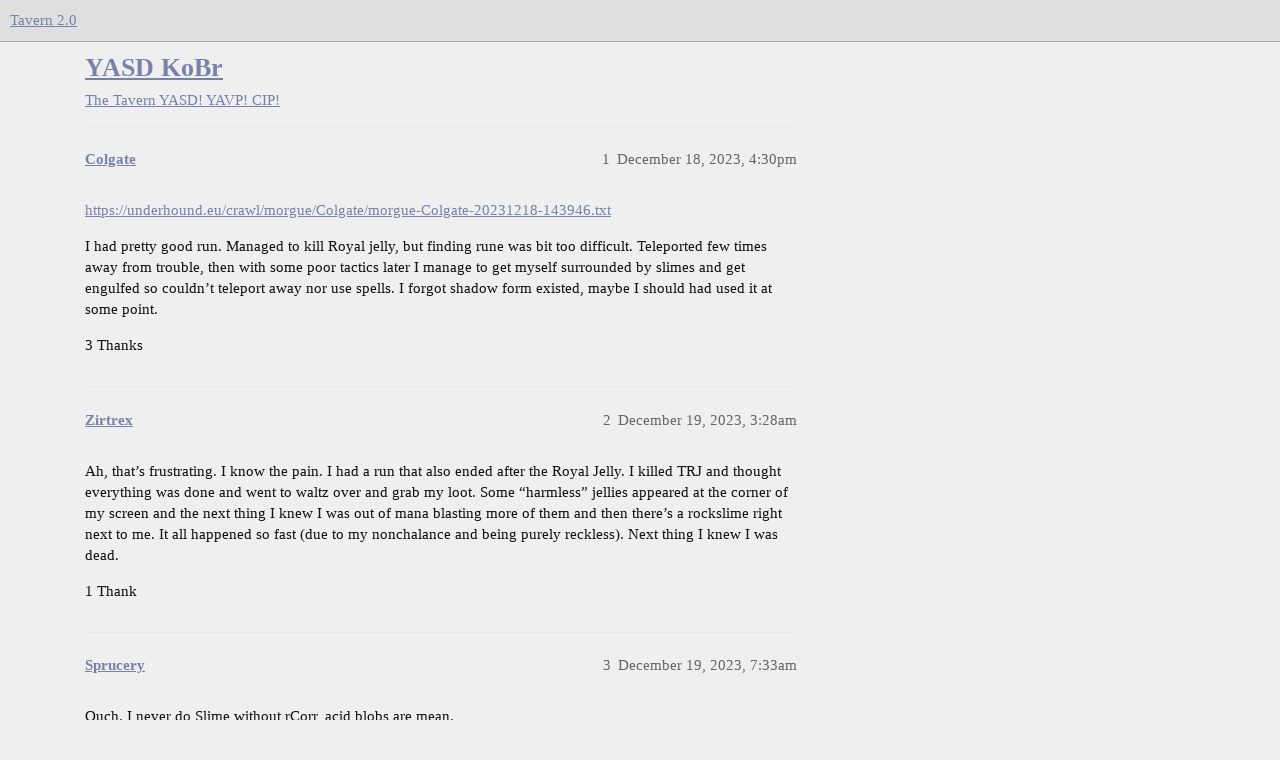

--- FILE ---
content_type: text/html; charset=utf-8
request_url: https://tavern.dcss.io/t/yasd-kobr/524
body_size: 3102
content:
<!DOCTYPE html>
<html lang="en">
  <head>
    <meta charset="utf-8">
    <title>YASD KoBr - YASD! YAVP! CIP! - Tavern 2.0</title>
    <meta name="description" content="https://underhound.eu/crawl/morgue/Colgate/morgue-Colgate-20231218-143946.txt 
I had pretty good run. Managed to kill Royal jelly, but finding rune was bit too difficult. Teleported few times away from trouble, then with&amp;hellip;">
    <meta name="generator" content="Discourse 3.2.0.beta4-dev - https://github.com/discourse/discourse version e555e6f019c8543de144f4494ad0c196999a8cab">
<link rel="icon" type="image/png" href="https://tavern.dcss.io/uploads/default/optimized/1X/348afdb437879a1eb1a1d54bab4236f7cd4c24cb_2_32x32.png">
<link rel="apple-touch-icon" type="image/png" href="https://tavern.dcss.io/uploads/default/optimized/1X/dd42e9b9a2c8fdae9f10bc8506546b445de22a51_2_180x180.png">
<meta name="theme-color" media="(prefers-color-scheme: light)" content="#dfdfdf">
<meta name="theme-color" media="(prefers-color-scheme: dark)" content="#373A47">

<meta name="viewport" content="width=device-width, initial-scale=1.0, minimum-scale=1.0, user-scalable=yes, viewport-fit=cover">
<link rel="canonical" href="https://tavern.dcss.io/t/yasd-kobr/524" />

<link rel="search" type="application/opensearchdescription+xml" href="https://tavern.dcss.io/opensearch.xml" title="Tavern 2.0 Search">

    <link href="/stylesheets/color_definitions_classic-tavern_7_1_06c1cc29841d05fe5d61daaf6e383414d0571cc6.css?__ws=tavern.dcss.io" media="all" rel="stylesheet" class="light-scheme"/><link href="/stylesheets/color_definitions_dracula_4_1_0bfe3263811cb4f12d1aeab380ff8b92f6f5e197.css?__ws=tavern.dcss.io" media="(prefers-color-scheme: dark)" rel="stylesheet" class="dark-scheme"/>

  <link href="/stylesheets/desktop_6803fbc8596ea0c7ec1e2ac758f5ecdc1996ebee.css?__ws=tavern.dcss.io" media="all" rel="stylesheet" data-target="desktop"  />



  <link href="/stylesheets/checklist_6803fbc8596ea0c7ec1e2ac758f5ecdc1996ebee.css?__ws=tavern.dcss.io" media="all" rel="stylesheet" data-target="checklist"  />
  <link href="/stylesheets/discourse-details_6803fbc8596ea0c7ec1e2ac758f5ecdc1996ebee.css?__ws=tavern.dcss.io" media="all" rel="stylesheet" data-target="discourse-details"  />
  <link href="/stylesheets/discourse-lazy-videos_6803fbc8596ea0c7ec1e2ac758f5ecdc1996ebee.css?__ws=tavern.dcss.io" media="all" rel="stylesheet" data-target="discourse-lazy-videos"  />
  <link href="/stylesheets/discourse-local-dates_6803fbc8596ea0c7ec1e2ac758f5ecdc1996ebee.css?__ws=tavern.dcss.io" media="all" rel="stylesheet" data-target="discourse-local-dates"  />
  <link href="/stylesheets/discourse-narrative-bot_6803fbc8596ea0c7ec1e2ac758f5ecdc1996ebee.css?__ws=tavern.dcss.io" media="all" rel="stylesheet" data-target="discourse-narrative-bot"  />
  <link href="/stylesheets/discourse-presence_6803fbc8596ea0c7ec1e2ac758f5ecdc1996ebee.css?__ws=tavern.dcss.io" media="all" rel="stylesheet" data-target="discourse-presence"  />
  <link href="/stylesheets/docker_manager_6803fbc8596ea0c7ec1e2ac758f5ecdc1996ebee.css?__ws=tavern.dcss.io" media="all" rel="stylesheet" data-target="docker_manager"  />
  <link href="/stylesheets/footnote_6803fbc8596ea0c7ec1e2ac758f5ecdc1996ebee.css?__ws=tavern.dcss.io" media="all" rel="stylesheet" data-target="footnote"  />
  <link href="/stylesheets/poll_6803fbc8596ea0c7ec1e2ac758f5ecdc1996ebee.css?__ws=tavern.dcss.io" media="all" rel="stylesheet" data-target="poll"  />
  <link href="/stylesheets/spoiler-alert_6803fbc8596ea0c7ec1e2ac758f5ecdc1996ebee.css?__ws=tavern.dcss.io" media="all" rel="stylesheet" data-target="spoiler-alert"  />
  <link href="/stylesheets/poll_desktop_6803fbc8596ea0c7ec1e2ac758f5ecdc1996ebee.css?__ws=tavern.dcss.io" media="all" rel="stylesheet" data-target="poll_desktop"  />

  <link href="/stylesheets/desktop_theme_5_b3f330a4b67225ea6e5dcbc22ac610dc2aee8ee5.css?__ws=tavern.dcss.io" media="all" rel="stylesheet" data-target="desktop_theme" data-theme-id="5" data-theme-name="custom header links"/>
<link href="/stylesheets/desktop_theme_6_506ef91e911a7025ca6a29529c680ddfb444e3db.css?__ws=tavern.dcss.io" media="all" rel="stylesheet" data-target="desktop_theme" data-theme-id="6" data-theme-name="dark-light toggle"/>
<link href="/stylesheets/desktop_theme_1_8f0354e59266a549e55769a0bcd164640d6e4bc8.css?__ws=tavern.dcss.io" media="all" rel="stylesheet" data-target="desktop_theme" data-theme-id="1" data-theme-name="default"/>

    
    
        <link rel="alternate nofollow" type="application/rss+xml" title="RSS feed of &#39;YASD KoBr&#39;" href="https://tavern.dcss.io/t/yasd-kobr/524.rss" />
    <meta property="og:site_name" content="Tavern 2.0" />
<meta property="og:type" content="website" />
<meta name="twitter:card" content="summary" />
<meta name="twitter:image" content="https://tavern.dcss.io/uploads/default/original/1X/dd42e9b9a2c8fdae9f10bc8506546b445de22a51.png" />
<meta property="og:image" content="https://tavern.dcss.io/uploads/default/original/1X/dd42e9b9a2c8fdae9f10bc8506546b445de22a51.png" />
<meta property="og:url" content="https://tavern.dcss.io/t/yasd-kobr/524" />
<meta name="twitter:url" content="https://tavern.dcss.io/t/yasd-kobr/524" />
<meta property="og:title" content="YASD KoBr" />
<meta name="twitter:title" content="YASD KoBr" />
<meta property="og:description" content="https://underhound.eu/crawl/morgue/Colgate/morgue-Colgate-20231218-143946.txt  I had pretty good run. Managed to kill Royal jelly, but finding rune was bit too difficult. Teleported few times away from trouble, then with some poor tactics later I manage to get myself surrounded by slimes and get engulfed so couldn’t teleport away nor use spells. I forgot shadow form existed, maybe I should had used it at some point." />
<meta name="twitter:description" content="https://underhound.eu/crawl/morgue/Colgate/morgue-Colgate-20231218-143946.txt  I had pretty good run. Managed to kill Royal jelly, but finding rune was bit too difficult. Teleported few times away from trouble, then with some poor tactics later I manage to get myself surrounded by slimes and get engulfed so couldn’t teleport away nor use spells. I forgot shadow form existed, maybe I should had used it at some point." />
<meta property="og:article:section" content="The Tavern" />
<meta property="og:article:section:color" content="25AAE2" />
<meta property="og:article:section" content="YASD! YAVP! CIP!" />
<meta property="og:article:section:color" content="92278F" />
<meta name="twitter:label1" value="Reading time" />
<meta name="twitter:data1" value="1 mins 🕑" />
<meta name="twitter:label2" value="Thanks" />
<meta name="twitter:data2" value="4 ❤" />
<meta property="article:published_time" content="2023-12-18T16:30:28+00:00" />
<meta property="og:ignore_canonical" content="true" />


    
  </head>
  <body class="crawler ">
    
<link rel="preload" href="/theme-javascripts/684147933d19fb45568c3cff7a35593a71d94597.js?__ws=tavern.dcss.io" as="script">
<script defer="" src="/theme-javascripts/684147933d19fb45568c3cff7a35593a71d94597.js?__ws=tavern.dcss.io" data-theme-id="4"></script>

    <header>
  <a href="/">
    Tavern 2.0
  </a>
</header>

    <div id="main-outlet" class="wrap" role="main">
        <div id="topic-title">
    <h1>
      <a href="/t/yasd-kobr/524">YASD KoBr</a>
    </h1>

      <div class="topic-category" itemscope itemtype="http://schema.org/BreadcrumbList">
          <span itemprop="itemListElement" itemscope itemtype="http://schema.org/ListItem">
            <a href="https://tavern.dcss.io/c/tavern/4" class="badge-wrapper bullet" itemprop="item">
              <span class='badge-category-bg' style='background-color: #25AAE2'></span>
              <span class='badge-category clear-badge'>
                <span class='category-name' itemprop='name'>The Tavern</span>
              </span>
            </a>
            <meta itemprop="position" content="1" />
          </span>
          <span itemprop="itemListElement" itemscope itemtype="http://schema.org/ListItem">
            <a href="https://tavern.dcss.io/c/tavern/characters/6" class="badge-wrapper bullet" itemprop="item">
              <span class='badge-category-bg' style='background-color: #92278F'></span>
              <span class='badge-category clear-badge'>
                <span class='category-name' itemprop='name'>YASD! YAVP! CIP!</span>
              </span>
            </a>
            <meta itemprop="position" content="2" />
          </span>
      </div>

  </div>

  

    <div itemscope itemtype='http://schema.org/DiscussionForumPosting'>
      <meta itemprop='headline' content='YASD KoBr'>
        <meta itemprop='articleSection' content='YASD! YAVP! CIP!'>
      <meta itemprop='keywords' content=''>
      <div itemprop='publisher' itemscope itemtype="http://schema.org/Organization">
        <meta itemprop='name' content='DCSS Devteam'>
          <div itemprop='logo' itemscope itemtype="http://schema.org/ImageObject">
            <meta itemprop='url' content='https://tavern.dcss.io/uploads/default/original/1X/8d5cc2a362fb04079b8c9d6c7056eb688d6c4f3f.png'>
          </div>
      </div>

          <div id='post_1'  class='topic-body crawler-post'>
            <div class='crawler-post-meta'>
              <span class="creator" itemprop="author" itemscope itemtype="http://schema.org/Person">
                <a itemprop="url" href='https://tavern.dcss.io/u/Colgate'><span itemprop='name'>Colgate</span></a>
                
              </span>

              <link itemprop="mainEntityOfPage" href="https://tavern.dcss.io/t/yasd-kobr/524">


              <span class="crawler-post-infos">
                  <time itemprop='datePublished' datetime='2023-12-18T16:30:28Z' class='post-time'>
                    December 18, 2023,  4:30pm
                  </time>
                  <meta itemprop='dateModified' content='2023-12-18T16:30:28Z'>
              <span itemprop='position'>1</span>
              </span>
            </div>
            <div class='post' itemprop='articleBody'>
              <p><a href="https://underhound.eu/crawl/morgue/Colgate/morgue-Colgate-20231218-143946.txt" class="onebox" target="_blank" rel="noopener nofollow ugc">https://underhound.eu/crawl/morgue/Colgate/morgue-Colgate-20231218-143946.txt</a></p>
<p>I had pretty good run. Managed to kill Royal jelly, but finding rune was bit too difficult. Teleported few times away from trouble, then with some poor tactics later I manage to get myself surrounded by slimes and get engulfed so couldn’t teleport away nor use spells. I forgot shadow form existed, maybe I should had used it at some point.</p>
            </div>

            <div itemprop="interactionStatistic" itemscope itemtype="http://schema.org/InteractionCounter">
              <meta itemprop="interactionType" content="http://schema.org/LikeAction"/>
              <meta itemprop="userInteractionCount" content="3" />
              <span class='post-likes'>3 Thanks</span>
            </div>

            <div itemprop="interactionStatistic" itemscope itemtype="http://schema.org/InteractionCounter">
                <meta itemprop="interactionType" content="http://schema.org/CommentAction"/>
                <meta itemprop="userInteractionCount" content="0" />
              </div>

          </div>
          <div id='post_2' itemprop='comment' itemscope itemtype='http://schema.org/Comment' class='topic-body crawler-post'>
            <div class='crawler-post-meta'>
              <span class="creator" itemprop="author" itemscope itemtype="http://schema.org/Person">
                <a itemprop="url" href='https://tavern.dcss.io/u/Zirtrex'><span itemprop='name'>Zirtrex</span></a>
                
              </span>

              <link itemprop="mainEntityOfPage" href="https://tavern.dcss.io/t/yasd-kobr/524">


              <span class="crawler-post-infos">
                  <time itemprop='datePublished' datetime='2023-12-19T03:28:33Z' class='post-time'>
                    December 19, 2023,  3:28am
                  </time>
                  <meta itemprop='dateModified' content='2023-12-19T03:28:33Z'>
              <span itemprop='position'>2</span>
              </span>
            </div>
            <div class='post' itemprop='text'>
              <p>Ah, that’s frustrating. I know the pain. I had a run that also ended after the Royal Jelly. I killed TRJ and thought everything was done and went to waltz over and grab my loot. Some “harmless” jellies appeared at the corner of my screen and the next thing I knew I was out of mana blasting more of them and then there’s a rockslime right next to me. It all happened so fast (due to my nonchalance and being purely reckless). Next thing I knew I was dead.</p>
            </div>

            <div itemprop="interactionStatistic" itemscope itemtype="http://schema.org/InteractionCounter">
              <meta itemprop="interactionType" content="http://schema.org/LikeAction"/>
              <meta itemprop="userInteractionCount" content="1" />
              <span class='post-likes'>1 Thank</span>
            </div>

            <div itemprop="interactionStatistic" itemscope itemtype="http://schema.org/InteractionCounter">
                <meta itemprop="interactionType" content="http://schema.org/CommentAction"/>
                <meta itemprop="userInteractionCount" content="0" />
              </div>

          </div>
          <div id='post_3' itemprop='comment' itemscope itemtype='http://schema.org/Comment' class='topic-body crawler-post'>
            <div class='crawler-post-meta'>
              <span class="creator" itemprop="author" itemscope itemtype="http://schema.org/Person">
                <a itemprop="url" href='https://tavern.dcss.io/u/Sprucery'><span itemprop='name'>Sprucery</span></a>
                
              </span>

              <link itemprop="mainEntityOfPage" href="https://tavern.dcss.io/t/yasd-kobr/524">


              <span class="crawler-post-infos">
                  <time itemprop='datePublished' datetime='2023-12-19T07:33:36Z' class='post-time'>
                    December 19, 2023,  7:33am
                  </time>
                  <meta itemprop='dateModified' content='2023-12-19T07:33:36Z'>
              <span itemprop='position'>3</span>
              </span>
            </div>
            <div class='post' itemprop='text'>
              <p>Ouch. I never do Slime without rCorr, acid blobs are mean.</p>
            </div>

            <div itemprop="interactionStatistic" itemscope itemtype="http://schema.org/InteractionCounter">
              <meta itemprop="interactionType" content="http://schema.org/LikeAction"/>
              <meta itemprop="userInteractionCount" content="0" />
              <span class='post-likes'></span>
            </div>

            <div itemprop="interactionStatistic" itemscope itemtype="http://schema.org/InteractionCounter">
                <meta itemprop="interactionType" content="http://schema.org/CommentAction"/>
                <meta itemprop="userInteractionCount" content="0" />
              </div>

          </div>
    </div>






    </div>
    <footer class="container wrap">
  <nav class='crawler-nav'>
    <ul>
      <li itemscope itemtype='http://schema.org/SiteNavigationElement'>
        <span itemprop='name'>
          <a href='/' itemprop="url">Home </a>
        </span>
      </li>
      <li itemscope itemtype='http://schema.org/SiteNavigationElement'>
        <span itemprop='name'>
          <a href='/categories' itemprop="url">Categories </a>
        </span>
      </li>
      <li itemscope itemtype='http://schema.org/SiteNavigationElement'>
        <span itemprop='name'>
          <a href='/guidelines' itemprop="url">FAQ/Guidelines </a>
        </span>
      </li>
        <li itemscope itemtype='http://schema.org/SiteNavigationElement'>
          <span itemprop='name'>
            <a href='/tos' itemprop="url">Terms of Service </a>
          </span>
        </li>
        <li itemscope itemtype='http://schema.org/SiteNavigationElement'>
          <span itemprop='name'>
            <a href='/privacy' itemprop="url">Privacy Policy </a>
          </span>
        </li>
    </ul>
  </nav>
  <p class='powered-by-link'>Powered by <a href="https://www.discourse.org">Discourse</a>, best viewed with JavaScript enabled</p>
</footer>

    
    
  </body>
  
</html>


--- FILE ---
content_type: text/css
request_url: https://tavern.dcss.io/stylesheets/color_definitions_classic-tavern_7_1_06c1cc29841d05fe5d61daaf6e383414d0571cc6.css?__ws=tavern.dcss.io
body_size: 1101
content:
:root{--scheme-type: light;--primary: #111;--secondary: #efefef;--tertiary: #7981AB;--quaternary: #7981AB;--header_background: #dfdfdf;--header_primary: #5F5756;--highlight: #d2d2d2;--danger: #e45735;--success: #7981AB;--love: #7981AB;--d-selected: #d2d2d2;--d-hover: #7981AB;--always-black-rgb: 0, 0, 0;--primary-rgb: 17, 17, 17;--primary-low-rgb: 231, 231, 231;--primary-very-low-rgb: 248, 248, 248;--secondary-rgb: 239, 239, 239;--header_background-rgb: 223, 223, 223;--tertiary-rgb: 121, 129, 171;--highlight-rgb: 210, 210, 210;--success-rgb: 121, 129, 171;--primary-very-low: #f8f8f8;--primary-low: #e7e7e7;--primary-low-mid: #b8b8b8;--primary-medium: #888888;--primary-high: #585858;--primary-very-high: #353535;--primary-50: #f8f8f8;--primary-100: #f1f1f1;--primary-200: #e7e7e7;--primary-300: #cfcfcf;--primary-400: #b8b8b8;--primary-500: #a0a0a0;--primary-600: #888888;--primary-700: #6b6b6b;--primary-800: #585858;--primary-900: #353535;--header_primary-low: rgb(214, 213, 213);--header_primary-low-mid: rgb(188, 187, 187);--header_primary-medium: rgb(165, 163, 163);--header_primary-high: rgb(146, 142, 142);--header_primary-very-high: rgb(114, 109, 108);--secondary-low: #484848;--secondary-medium: #787878;--secondary-high: #9b9b9b;--secondary-very-high: #dedede;--tertiary-very-low: #f2f2f7;--tertiary-low: #ebecf2;--tertiary-medium: #bcc0d5;--tertiary-high: #949abc;--tertiary-hover: #545c87;--tertiary-50: #f2f2f7;--tertiary-100: #eff0f5;--tertiary-200: #eeeff4;--tertiary-300: #ebecf2;--tertiary-400: #dcdee9;--tertiary-500: #cdd0e0;--tertiary-600: #bcc0d5;--tertiary-700: #afb3cd;--tertiary-800: #a1a7c4;--tertiary-900: #949abc;--quaternary-low: #d7d9e6;--highlight-bg: #f2f2f2;--highlight-low: #f2f2f2;--highlight-medium: #e9e9e9;--highlight-high: dimgray;--danger-low: #fbe6e1;--danger-low-mid: rgba(242, 171, 154, 0.7);--danger-medium: #ec8972;--danger-hover: #c63c1b;--success-low: #e4e6ee;--success-medium: #bcc0d5;--success-hover: #5a6390;--love-low: #ebecf2;--wiki: green;--blend-primary-secondary-5: rgb(233, 233, 233);--primary-med-or-secondary-med: #888888;--primary-med-or-secondary-high: #888888;--primary-high-or-secondary-low: #585858;--primary-low-mid-or-secondary-high: #b8b8b8;--primary-low-mid-or-secondary-low: #b8b8b8;--primary-or-primary-low-mid: #111;--highlight-low-or-medium: #f2f2f2;--tertiary-or-tertiary-low: #7981AB;--tertiary-low-or-tertiary-high: #ebecf2;--tertiary-med-or-tertiary: #bcc0d5;--secondary-or-primary: #efefef;--tertiary-or-white: #7981AB;--facebook-or-white: #1877f2;--twitter-or-white: #1da1f2;--hljs-comment: #998;--hljs-number: #099;--hljs-string: #d14;--hljs-literal: #458;--hljs-tag: #000080;--hljs-attribute: #008080;--hljs-symbol: #990073;--hljs-bg: #f8f8f8;--hljs-builtin-name: #949abc;--google: #ffffff;--google-hover: #f2f2f2;--instagram: #e1306c;--instagram-hover: #ac194b;--facebook: #1877f2;--facebook-hover: #0a54b3;--cas: #70ba61;--twitter: #1da1f2;--twitter-hover: #0c85d0;--github: #100e0f;--github-hover: #463e42;--discord: #7289da;--discord-hover: #4a67cf;--gold: rgb(231, 195, 0);--silver: #c0c0c0;--bronze: #cd7f32;--shadow-modal: 0 8px 60px rgba(0, 0, 0, 0.6);--shadow-composer: 0 -1px 40px rgba(0, 0, 0, 0.12);--shadow-menu-panel: 0 8px 12px rgba(0, 0, 0, 0.15);--shadow-card: 0 4px 14px rgba(0, 0, 0, 0.15);--shadow-dropdown: 0 2px 12px 0 rgba(0, 0, 0, 0.1);--shadow-header: 0 2px 4px -1px rgba(0, 0, 0, 0.25);--shadow-footer-nav: 0 0 2px 0 rgba(0, 0, 0, 0.2);--shadow-focus-danger: 0 0 6px 0 var(--danger);--float-kit-arrow-stroke-color: var(--primary-low);--float-kit-arrow-fill-color: var(--secondary)}:root{--chat-skeleton-animation-rgb: 248, 248, 248}:root{--font-family: Helvetica, Arial, sans-serif}:root{--heading-font-family: Helvetica, Arial, sans-serif}

/*# sourceMappingURL=color_definitions_classic-tavern_7_1_06c1cc29841d05fe5d61daaf6e383414d0571cc6.css.map?__ws=tavern.dcss.io */


--- FILE ---
content_type: text/css
request_url: https://tavern.dcss.io/stylesheets/discourse-narrative-bot_6803fbc8596ea0c7ec1e2ac758f5ecdc1996ebee.css?__ws=tavern.dcss.io
body_size: -66
content:
article[data-user-id="-2"] div.cooked iframe{border:0}

/*# sourceMappingURL=discourse-narrative-bot_6803fbc8596ea0c7ec1e2ac758f5ecdc1996ebee.css.map?__ws=tavern.dcss.io */


--- FILE ---
content_type: text/css
request_url: https://tavern.dcss.io/stylesheets/desktop_theme_1_8f0354e59266a549e55769a0bcd164640d6e4bc8.css?__ws=tavern.dcss.io
body_size: -63
content:
.alert-emails-disabled{display:none}.stats-section{display:none}

/*# sourceMappingURL=desktop_theme_1_8f0354e59266a549e55769a0bcd164640d6e4bc8.css.map?__ws=tavern.dcss.io */


--- FILE ---
content_type: text/css
request_url: https://tavern.dcss.io/stylesheets/color_definitions_dracula_4_1_0bfe3263811cb4f12d1aeab380ff8b92f6f5e197.css?__ws=tavern.dcss.io
body_size: 1200
content:
:root{--scheme-type: dark;--primary: #f2f2f2;--secondary: #2d303e;--tertiary: #bd93f9;--quaternary: #8be9fd;--header_background: #373A47;--header_primary: #f2f2f2;--highlight: #ffff4d;--danger: #ff5555;--success: #50fa7b;--love: #ff79c6;--d-selected: #4A4463;--d-hover: #61597f;--always-black-rgb: 0, 0, 0;--primary-rgb: 242, 242, 242;--primary-low-rgb: 65, 67, 80;--primary-very-low-rgb: 55, 58, 71;--secondary-rgb: 45, 48, 62;--header_background-rgb: 55, 58, 71;--tertiary-rgb: 189, 147, 249;--highlight-rgb: 255, 255, 77;--success-rgb: 80, 250, 123;--primary-very-low: #373A47;--primary-low: #414350;--primary-low-mid: #8C8D94;--primary-medium: #A3A4AA;--primary-high: #CCCCCF;--primary-very-high: #dadada;--primary-50: #3F414E;--primary-100: #535460;--primary-200: #666972;--primary-300: #7A7C84;--primary-400: #8D8F96;--primary-500: #A2A3A9;--primary-600: #B6B7BC;--primary-700: #C7C7C7;--primary-800: #DEDFE0;--primary-900: #F5F5F5;--header_primary-low: rgb(93, 94, 102);--header_primary-low-mid: rgb(150, 151, 154);--header_primary-medium: rgb(183, 184, 186);--header_primary-high: rgb(205, 205, 206);--header_primary-very-high: rgb(230, 230, 231);--secondary-low: #CCCCCF;--secondary-medium: #91939A;--secondary-high: #6A6C76;--secondary-very-high: #3D404C;--tertiary-very-low: #2a055e;--tertiary-low: #4A4463;--tertiary-medium: #6E5D92;--tertiary-high: #9275C1;--tertiary-hover: #caa9fa;--tertiary-50: #2a055e;--tertiary-100: #2f0669;--tertiary-200: #340674;--tertiary-300: #3a0783;--tertiary-400: #46099e;--tertiary-500: #500ab4;--tertiary-600: #5c0bce;--tertiary-700: #670de9;--tertiary-800: #761ff3;--tertiary-900: #8435f4;--quaternary-low: #6AA8BA;--highlight-bg: #424200;--highlight-low: #686D55;--highlight-medium: #52592B;--highlight-high: #C0C879;--danger-low: #957279;--danger-low-mid: rgba(136, 0, 0, 0.7);--danger-medium: #dd0000;--danger-hover: #ff1111;--success-low: #386D50;--success-medium: #44B366;--success-hover: #10f84b;--love-low: #6C4667;--wiki: green;--blend-primary-secondary-5: rgb(70, 72, 81);--primary-med-or-secondary-med: #91939A;--primary-med-or-secondary-high: #6A6C76;--primary-high-or-secondary-low: #CCCCCF;--primary-low-mid-or-secondary-high: #6A6C76;--primary-low-mid-or-secondary-low: #CCCCCF;--primary-or-primary-low-mid: #8C8D94;--highlight-low-or-medium: #52592B;--tertiary-or-tertiary-low: #4A4463;--tertiary-low-or-tertiary-high: #9275C1;--tertiary-med-or-tertiary: #bd93f9;--secondary-or-primary: #f2f2f2;--tertiary-or-white: #fff;--facebook-or-white: #fff;--twitter-or-white: #fff;--hljs-comment: #bba;--hljs-number: #aff;--hljs-string: #f99;--hljs-literal: #9ae;--hljs-tag: #99f;--hljs-attribute: #0ee;--hljs-symbol: #fbe;--hljs-bg: #333;--hljs-builtin-name: #caa9fa;--google: #ffffff;--google-hover: #f2f2f2;--instagram: #e1306c;--instagram-hover: #ac194b;--facebook: #1877f2;--facebook-hover: #0a54b3;--cas: #70ba61;--twitter: #1da1f2;--twitter-hover: #0c85d0;--github: #100e0f;--github-hover: #463e42;--discord: #7289da;--discord-hover: #4a67cf;--gold: rgb(231, 195, 0);--silver: #c0c0c0;--bronze: #cd7f32;--shadow-modal: 0 8px 60px rgba(0, 0, 0, 1);--shadow-composer: 0 -1px 40px rgba(0, 0, 0, 0.35);--shadow-menu-panel: 0 8px 12px rgba(0, 0, 0, 0.35);--shadow-card: 0 4px 14px rgba(0, 0, 0, 0.5);--shadow-dropdown: 0 2px 12px 0 rgba(0, 0, 0, 0.25);--shadow-header: 0 2px 4px -1px rgba(0, 0, 0, 0.45);--shadow-footer-nav: 0 0 2px 0 rgba(0, 0, 0, 0.4);--shadow-focus-danger: 0 0 6px 0 var(--danger);--float-kit-arrow-stroke-color: var(--primary-low);--float-kit-arrow-fill-color: var(--secondary)}:root{--chat-skeleton-animation-rgb: 63, 65, 78}:root{--font-family: Helvetica, Arial, sans-serif}:root{--heading-font-family: Helvetica, Arial, sans-serif}

/*# sourceMappingURL=color_definitions_dracula_4_1_0bfe3263811cb4f12d1aeab380ff8b92f6f5e197.css.map?__ws=tavern.dcss.io */
